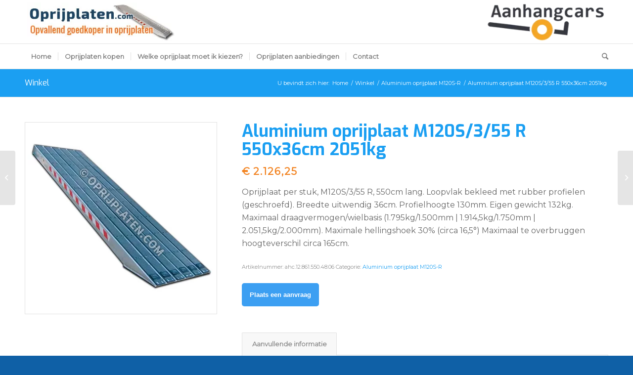

--- FILE ---
content_type: text/html
request_url: https://oprijplaten.com/product/ruminium-oprijplaat-m120s-3-55-r-550x36cm-2051kg/
body_size: 14846
content:
<!DOCTYPE html>
<html lang="nl-NL" class="html_stretched responsive av-preloader-disabled  html_header_top html_logo_left html_bottom_nav_header html_menu_left html_large html_header_sticky_disabled html_header_shrinking_disabled html_mobile_menu_phone html_header_searchicon html_content_align_center html_header_unstick_top_disabled html_header_stretch_disabled html_av-overlay-side html_av-overlay-side-classic html_av-submenu-noclone html_entry_id_1082 av-cookies-no-cookie-consent av-no-preview av-default-lightbox html_text_menu_active av-mobile-menu-switch-default">
<head>
<meta charset="UTF-8" />


<!-- mobile setting -->
<meta name="viewport" content="width=device-width, initial-scale=1">

<!-- Scripts/CSS and wp_head hook -->
<meta name='robots' content='index, follow, max-image-preview:large, max-snippet:-1, max-video-preview:-1' />

	<!-- This site is optimized with the Yoast SEO plugin v26.6 - https://yoast.com/wordpress/plugins/seo/ -->
	<title>Aluminium oprijplaat M120S/3/55 R 550x36cm 2051kg &#8211; Oprijplaten.com</title>
	<link rel="canonical" href="https://oprijplaten.com/product/ruminium-oprijplaat-m120s-3-55-r-550x36cm-2051kg/" />
	<meta property="og:locale" content="nl_NL" />
	<meta property="og:type" content="article" />
	<meta property="og:title" content="Aluminium oprijplaat M120S/3/55 R 550x36cm 2051kg &#8211; Oprijplaten.com" />
	<meta property="og:description" content="Oprijplaat per stuk, M120S/3/55 R, 550cm lang. Loopvlak bekleed met rubber profielen (geschroefd). Breedte uitwendig 36cm. Profielhoogte 130mm. Eigen gewicht 132kg. Maximaal draagvermogen/wielbasis (1.795kg/1.500mm | 1.914,5kg/1.750mm | 2.051,5kg/2.000mm). Maximale hellingshoek 30% (circa 16,5°) Maximaal te overbruggen hoogteverschil circa 165cm." />
	<meta property="og:url" content="https://oprijplaten.com/product/ruminium-oprijplaat-m120s-3-55-r-550x36cm-2051kg/" />
	<meta property="og:site_name" content="Oprijplaten.com" />
	<meta property="article:modified_time" content="2021-11-29T08:59:17+00:00" />
	<meta property="og:image" content="https://oprijplaten.com/wp-content/uploads/2020/07/aluminium-oprijplaat-m120s-3-55-r.jpg" />
	<meta property="og:image:width" content="1000" />
	<meta property="og:image:height" content="1000" />
	<meta property="og:image:type" content="image/jpeg" />
	<meta name="twitter:card" content="summary_large_image" />
	<script type="application/ld+json" class="yoast-schema-graph">{"@context":"https://schema.org","@graph":[{"@type":"WebPage","@id":"https://oprijplaten.com/product/ruminium-oprijplaat-m120s-3-55-r-550x36cm-2051kg/","url":"https://oprijplaten.com/product/ruminium-oprijplaat-m120s-3-55-r-550x36cm-2051kg/","name":"Aluminium oprijplaat M120S/3/55 R 550x36cm 2051kg &#8211; Oprijplaten.com","isPartOf":{"@id":"/#website"},"primaryImageOfPage":{"@id":"https://oprijplaten.com/product/ruminium-oprijplaat-m120s-3-55-r-550x36cm-2051kg/#primaryimage"},"image":{"@id":"https://oprijplaten.com/product/ruminium-oprijplaat-m120s-3-55-r-550x36cm-2051kg/#primaryimage"},"thumbnailUrl":"https://oprijplaten.com/wp-content/uploads/2020/07/aluminium-oprijplaat-m120s-3-55-r.jpg","datePublished":"2020-07-09T15:08:18+00:00","dateModified":"2021-11-29T08:59:17+00:00","breadcrumb":{"@id":"https://oprijplaten.com/product/ruminium-oprijplaat-m120s-3-55-r-550x36cm-2051kg/#breadcrumb"},"inLanguage":"nl-NL","potentialAction":[{"@type":"ReadAction","target":["https://oprijplaten.com/product/ruminium-oprijplaat-m120s-3-55-r-550x36cm-2051kg/"]}]},{"@type":"ImageObject","inLanguage":"nl-NL","@id":"https://oprijplaten.com/product/ruminium-oprijplaat-m120s-3-55-r-550x36cm-2051kg/#primaryimage","url":"https://oprijplaten.com/wp-content/uploads/2020/07/aluminium-oprijplaat-m120s-3-55-r.jpg","contentUrl":"https://oprijplaten.com/wp-content/uploads/2020/07/aluminium-oprijplaat-m120s-3-55-r.jpg","width":1000,"height":1000},{"@type":"BreadcrumbList","@id":"https://oprijplaten.com/product/ruminium-oprijplaat-m120s-3-55-r-550x36cm-2051kg/#breadcrumb","itemListElement":[{"@type":"ListItem","position":1,"name":"Home","item":"https://oprijplaten.com/"},{"@type":"ListItem","position":2,"name":"Aluminium oprijplaat M120S/3/55 R 550x36cm 2051kg"}]},{"@type":"WebSite","@id":"/#website","url":"/","name":"Oprijplaten.com","description":"Opvallend goedkoper in oprijplaten","potentialAction":[{"@type":"SearchAction","target":{"@type":"EntryPoint","urlTemplate":"/?s={search_term_string}"},"query-input":{"@type":"PropertyValueSpecification","valueRequired":true,"valueName":"search_term_string"}}],"inLanguage":"nl-NL"}]}</script>
	<!-- / Yoast SEO plugin. -->


<link rel='dns-prefetch' href='//www.google.com' />
<link rel="alternate" type="application/rss+xml" title="Oprijplaten.com &raquo; feed" href="https://oprijplaten.com/feed/" />
<link rel="alternate" type="application/rss+xml" title="Oprijplaten.com &raquo; reacties feed" href="https://oprijplaten.com/comments/feed/" />
<link rel="alternate" title="oEmbed (JSON)" type="application/json+oembed" href="https://oprijplaten.com/wp-json/oembed/1.0/embed?url=https%3A%2F%2Foprijplaten.com%2Fproduct%2Fruminium-oprijplaat-m120s-3-55-r-550x36cm-2051kg%2F" />
<link rel="alternate" title="oEmbed (XML)" type="text/xml+oembed" href="https://oprijplaten.com/wp-json/oembed/1.0/embed?url=https%3A%2F%2Foprijplaten.com%2Fproduct%2Fruminium-oprijplaat-m120s-3-55-r-550x36cm-2051kg%2F&#038;format=xml" />

<!-- google webfont font replacement -->

			<script type='text/javascript'>

				(function() {

					/*	check if webfonts are disabled by user setting via cookie - or user must opt in.	*/
					var html = document.getElementsByTagName('html')[0];
					var cookie_check = html.className.indexOf('av-cookies-needs-opt-in') >= 0 || html.className.indexOf('av-cookies-can-opt-out') >= 0;
					var allow_continue = true;
					var silent_accept_cookie = html.className.indexOf('av-cookies-user-silent-accept') >= 0;

					if( cookie_check && ! silent_accept_cookie )
					{
						if( ! document.cookie.match(/aviaCookieConsent/) || html.className.indexOf('av-cookies-session-refused') >= 0 )
						{
							allow_continue = false;
						}
						else
						{
							if( ! document.cookie.match(/aviaPrivacyRefuseCookiesHideBar/) )
							{
								allow_continue = false;
							}
							else if( ! document.cookie.match(/aviaPrivacyEssentialCookiesEnabled/) )
							{
								allow_continue = false;
							}
							else if( document.cookie.match(/aviaPrivacyGoogleWebfontsDisabled/) )
							{
								allow_continue = false;
							}
						}
					}

					if( allow_continue )
					{
						var f = document.createElement('link');

						f.type 	= 'text/css';
						f.rel 	= 'stylesheet';
						f.href 	= '//fonts.googleapis.com/css?family=Exo:900,700,400,100%7CMontserrat&display=auto';
						f.id 	= 'avia-google-webfont';

						document.getElementsByTagName('head')[0].appendChild(f);
					}
				})();

			</script>
			<style id='wp-img-auto-sizes-contain-inline-css' type='text/css'>
img:is([sizes=auto i],[sizes^="auto," i]){contain-intrinsic-size:3000px 1500px}
/*# sourceURL=wp-img-auto-sizes-contain-inline-css */
</style>
<style id='wp-emoji-styles-inline-css' type='text/css'>

	img.wp-smiley, img.emoji {
		display: inline !important;
		border: none !important;
		box-shadow: none !important;
		height: 1em !important;
		width: 1em !important;
		margin: 0 0.07em !important;
		vertical-align: -0.1em !important;
		background: none !important;
		padding: 0 !important;
	}
/*# sourceURL=wp-emoji-styles-inline-css */
</style>
<style id='wp-block-library-inline-css' type='text/css'>
:root{--wp-block-synced-color:#7a00df;--wp-block-synced-color--rgb:122,0,223;--wp-bound-block-color:var(--wp-block-synced-color);--wp-editor-canvas-background:#ddd;--wp-admin-theme-color:#007cba;--wp-admin-theme-color--rgb:0,124,186;--wp-admin-theme-color-darker-10:#006ba1;--wp-admin-theme-color-darker-10--rgb:0,107,160.5;--wp-admin-theme-color-darker-20:#005a87;--wp-admin-theme-color-darker-20--rgb:0,90,135;--wp-admin-border-width-focus:2px}@media (min-resolution:192dpi){:root{--wp-admin-border-width-focus:1.5px}}.wp-element-button{cursor:pointer}:root .has-very-light-gray-background-color{background-color:#eee}:root .has-very-dark-gray-background-color{background-color:#313131}:root .has-very-light-gray-color{color:#eee}:root .has-very-dark-gray-color{color:#313131}:root .has-vivid-green-cyan-to-vivid-cyan-blue-gradient-background{background:linear-gradient(135deg,#00d084,#0693e3)}:root .has-purple-crush-gradient-background{background:linear-gradient(135deg,#34e2e4,#4721fb 50%,#ab1dfe)}:root .has-hazy-dawn-gradient-background{background:linear-gradient(135deg,#faaca8,#dad0ec)}:root .has-subdued-olive-gradient-background{background:linear-gradient(135deg,#fafae1,#67a671)}:root .has-atomic-cream-gradient-background{background:linear-gradient(135deg,#fdd79a,#004a59)}:root .has-nightshade-gradient-background{background:linear-gradient(135deg,#330968,#31cdcf)}:root .has-midnight-gradient-background{background:linear-gradient(135deg,#020381,#2874fc)}:root{--wp--preset--font-size--normal:16px;--wp--preset--font-size--huge:42px}.has-regular-font-size{font-size:1em}.has-larger-font-size{font-size:2.625em}.has-normal-font-size{font-size:var(--wp--preset--font-size--normal)}.has-huge-font-size{font-size:var(--wp--preset--font-size--huge)}.has-text-align-center{text-align:center}.has-text-align-left{text-align:left}.has-text-align-right{text-align:right}.has-fit-text{white-space:nowrap!important}#end-resizable-editor-section{display:none}.aligncenter{clear:both}.items-justified-left{justify-content:flex-start}.items-justified-center{justify-content:center}.items-justified-right{justify-content:flex-end}.items-justified-space-between{justify-content:space-between}.screen-reader-text{border:0;clip-path:inset(50%);height:1px;margin:-1px;overflow:hidden;padding:0;position:absolute;width:1px;word-wrap:normal!important}.screen-reader-text:focus{background-color:#ddd;clip-path:none;color:#444;display:block;font-size:1em;height:auto;left:5px;line-height:normal;padding:15px 23px 14px;text-decoration:none;top:5px;width:auto;z-index:100000}html :where(.has-border-color){border-style:solid}html :where([style*=border-top-color]){border-top-style:solid}html :where([style*=border-right-color]){border-right-style:solid}html :where([style*=border-bottom-color]){border-bottom-style:solid}html :where([style*=border-left-color]){border-left-style:solid}html :where([style*=border-width]){border-style:solid}html :where([style*=border-top-width]){border-top-style:solid}html :where([style*=border-right-width]){border-right-style:solid}html :where([style*=border-bottom-width]){border-bottom-style:solid}html :where([style*=border-left-width]){border-left-style:solid}html :where(img[class*=wp-image-]){height:auto;max-width:100%}:where(figure){margin:0 0 1em}html :where(.is-position-sticky){--wp-admin--admin-bar--position-offset:var(--wp-admin--admin-bar--height,0px)}@media screen and (max-width:600px){html :where(.is-position-sticky){--wp-admin--admin-bar--position-offset:0px}}

/*# sourceURL=wp-block-library-inline-css */
</style><link rel='stylesheet' id='wc-blocks-style-css' href='https://oprijplaten.com/wp-content/plugins/woocommerce/assets/client/blocks/wc-blocks.css?ver=wc-10.4.3' type='text/css' media='all' />
<style id='global-styles-inline-css' type='text/css'>
:root{--wp--preset--aspect-ratio--square: 1;--wp--preset--aspect-ratio--4-3: 4/3;--wp--preset--aspect-ratio--3-4: 3/4;--wp--preset--aspect-ratio--3-2: 3/2;--wp--preset--aspect-ratio--2-3: 2/3;--wp--preset--aspect-ratio--16-9: 16/9;--wp--preset--aspect-ratio--9-16: 9/16;--wp--preset--color--black: #000000;--wp--preset--color--cyan-bluish-gray: #abb8c3;--wp--preset--color--white: #ffffff;--wp--preset--color--pale-pink: #f78da7;--wp--preset--color--vivid-red: #cf2e2e;--wp--preset--color--luminous-vivid-orange: #ff6900;--wp--preset--color--luminous-vivid-amber: #fcb900;--wp--preset--color--light-green-cyan: #7bdcb5;--wp--preset--color--vivid-green-cyan: #00d084;--wp--preset--color--pale-cyan-blue: #8ed1fc;--wp--preset--color--vivid-cyan-blue: #0693e3;--wp--preset--color--vivid-purple: #9b51e0;--wp--preset--color--metallic-red: #b02b2c;--wp--preset--color--maximum-yellow-red: #edae44;--wp--preset--color--yellow-sun: #eeee22;--wp--preset--color--palm-leaf: #83a846;--wp--preset--color--aero: #7bb0e7;--wp--preset--color--old-lavender: #745f7e;--wp--preset--color--steel-teal: #5f8789;--wp--preset--color--raspberry-pink: #d65799;--wp--preset--color--medium-turquoise: #4ecac2;--wp--preset--gradient--vivid-cyan-blue-to-vivid-purple: linear-gradient(135deg,rgb(6,147,227) 0%,rgb(155,81,224) 100%);--wp--preset--gradient--light-green-cyan-to-vivid-green-cyan: linear-gradient(135deg,rgb(122,220,180) 0%,rgb(0,208,130) 100%);--wp--preset--gradient--luminous-vivid-amber-to-luminous-vivid-orange: linear-gradient(135deg,rgb(252,185,0) 0%,rgb(255,105,0) 100%);--wp--preset--gradient--luminous-vivid-orange-to-vivid-red: linear-gradient(135deg,rgb(255,105,0) 0%,rgb(207,46,46) 100%);--wp--preset--gradient--very-light-gray-to-cyan-bluish-gray: linear-gradient(135deg,rgb(238,238,238) 0%,rgb(169,184,195) 100%);--wp--preset--gradient--cool-to-warm-spectrum: linear-gradient(135deg,rgb(74,234,220) 0%,rgb(151,120,209) 20%,rgb(207,42,186) 40%,rgb(238,44,130) 60%,rgb(251,105,98) 80%,rgb(254,248,76) 100%);--wp--preset--gradient--blush-light-purple: linear-gradient(135deg,rgb(255,206,236) 0%,rgb(152,150,240) 100%);--wp--preset--gradient--blush-bordeaux: linear-gradient(135deg,rgb(254,205,165) 0%,rgb(254,45,45) 50%,rgb(107,0,62) 100%);--wp--preset--gradient--luminous-dusk: linear-gradient(135deg,rgb(255,203,112) 0%,rgb(199,81,192) 50%,rgb(65,88,208) 100%);--wp--preset--gradient--pale-ocean: linear-gradient(135deg,rgb(255,245,203) 0%,rgb(182,227,212) 50%,rgb(51,167,181) 100%);--wp--preset--gradient--electric-grass: linear-gradient(135deg,rgb(202,248,128) 0%,rgb(113,206,126) 100%);--wp--preset--gradient--midnight: linear-gradient(135deg,rgb(2,3,129) 0%,rgb(40,116,252) 100%);--wp--preset--font-size--small: 1rem;--wp--preset--font-size--medium: 1.125rem;--wp--preset--font-size--large: 1.75rem;--wp--preset--font-size--x-large: clamp(1.75rem, 3vw, 2.25rem);--wp--preset--spacing--20: 0.44rem;--wp--preset--spacing--30: 0.67rem;--wp--preset--spacing--40: 1rem;--wp--preset--spacing--50: 1.5rem;--wp--preset--spacing--60: 2.25rem;--wp--preset--spacing--70: 3.38rem;--wp--preset--spacing--80: 5.06rem;--wp--preset--shadow--natural: 6px 6px 9px rgba(0, 0, 0, 0.2);--wp--preset--shadow--deep: 12px 12px 50px rgba(0, 0, 0, 0.4);--wp--preset--shadow--sharp: 6px 6px 0px rgba(0, 0, 0, 0.2);--wp--preset--shadow--outlined: 6px 6px 0px -3px rgb(255, 255, 255), 6px 6px rgb(0, 0, 0);--wp--preset--shadow--crisp: 6px 6px 0px rgb(0, 0, 0);}:root { --wp--style--global--content-size: 800px;--wp--style--global--wide-size: 1130px; }:where(body) { margin: 0; }.wp-site-blocks > .alignleft { float: left; margin-right: 2em; }.wp-site-blocks > .alignright { float: right; margin-left: 2em; }.wp-site-blocks > .aligncenter { justify-content: center; margin-left: auto; margin-right: auto; }:where(.is-layout-flex){gap: 0.5em;}:where(.is-layout-grid){gap: 0.5em;}.is-layout-flow > .alignleft{float: left;margin-inline-start: 0;margin-inline-end: 2em;}.is-layout-flow > .alignright{float: right;margin-inline-start: 2em;margin-inline-end: 0;}.is-layout-flow > .aligncenter{margin-left: auto !important;margin-right: auto !important;}.is-layout-constrained > .alignleft{float: left;margin-inline-start: 0;margin-inline-end: 2em;}.is-layout-constrained > .alignright{float: right;margin-inline-start: 2em;margin-inline-end: 0;}.is-layout-constrained > .aligncenter{margin-left: auto !important;margin-right: auto !important;}.is-layout-constrained > :where(:not(.alignleft):not(.alignright):not(.alignfull)){max-width: var(--wp--style--global--content-size);margin-left: auto !important;margin-right: auto !important;}.is-layout-constrained > .alignwide{max-width: var(--wp--style--global--wide-size);}body .is-layout-flex{display: flex;}.is-layout-flex{flex-wrap: wrap;align-items: center;}.is-layout-flex > :is(*, div){margin: 0;}body .is-layout-grid{display: grid;}.is-layout-grid > :is(*, div){margin: 0;}body{padding-top: 0px;padding-right: 0px;padding-bottom: 0px;padding-left: 0px;}a:where(:not(.wp-element-button)){text-decoration: underline;}:root :where(.wp-element-button, .wp-block-button__link){background-color: #32373c;border-width: 0;color: #fff;font-family: inherit;font-size: inherit;font-style: inherit;font-weight: inherit;letter-spacing: inherit;line-height: inherit;padding-top: calc(0.667em + 2px);padding-right: calc(1.333em + 2px);padding-bottom: calc(0.667em + 2px);padding-left: calc(1.333em + 2px);text-decoration: none;text-transform: inherit;}.has-black-color{color: var(--wp--preset--color--black) !important;}.has-cyan-bluish-gray-color{color: var(--wp--preset--color--cyan-bluish-gray) !important;}.has-white-color{color: var(--wp--preset--color--white) !important;}.has-pale-pink-color{color: var(--wp--preset--color--pale-pink) !important;}.has-vivid-red-color{color: var(--wp--preset--color--vivid-red) !important;}.has-luminous-vivid-orange-color{color: var(--wp--preset--color--luminous-vivid-orange) !important;}.has-luminous-vivid-amber-color{color: var(--wp--preset--color--luminous-vivid-amber) !important;}.has-light-green-cyan-color{color: var(--wp--preset--color--light-green-cyan) !important;}.has-vivid-green-cyan-color{color: var(--wp--preset--color--vivid-green-cyan) !important;}.has-pale-cyan-blue-color{color: var(--wp--preset--color--pale-cyan-blue) !important;}.has-vivid-cyan-blue-color{color: var(--wp--preset--color--vivid-cyan-blue) !important;}.has-vivid-purple-color{color: var(--wp--preset--color--vivid-purple) !important;}.has-metallic-red-color{color: var(--wp--preset--color--metallic-red) !important;}.has-maximum-yellow-red-color{color: var(--wp--preset--color--maximum-yellow-red) !important;}.has-yellow-sun-color{color: var(--wp--preset--color--yellow-sun) !important;}.has-palm-leaf-color{color: var(--wp--preset--color--palm-leaf) !important;}.has-aero-color{color: var(--wp--preset--color--aero) !important;}.has-old-lavender-color{color: var(--wp--preset--color--old-lavender) !important;}.has-steel-teal-color{color: var(--wp--preset--color--steel-teal) !important;}.has-raspberry-pink-color{color: var(--wp--preset--color--raspberry-pink) !important;}.has-medium-turquoise-color{color: var(--wp--preset--color--medium-turquoise) !important;}.has-black-background-color{background-color: var(--wp--preset--color--black) !important;}.has-cyan-bluish-gray-background-color{background-color: var(--wp--preset--color--cyan-bluish-gray) !important;}.has-white-background-color{background-color: var(--wp--preset--color--white) !important;}.has-pale-pink-background-color{background-color: var(--wp--preset--color--pale-pink) !important;}.has-vivid-red-background-color{background-color: var(--wp--preset--color--vivid-red) !important;}.has-luminous-vivid-orange-background-color{background-color: var(--wp--preset--color--luminous-vivid-orange) !important;}.has-luminous-vivid-amber-background-color{background-color: var(--wp--preset--color--luminous-vivid-amber) !important;}.has-light-green-cyan-background-color{background-color: var(--wp--preset--color--light-green-cyan) !important;}.has-vivid-green-cyan-background-color{background-color: var(--wp--preset--color--vivid-green-cyan) !important;}.has-pale-cyan-blue-background-color{background-color: var(--wp--preset--color--pale-cyan-blue) !important;}.has-vivid-cyan-blue-background-color{background-color: var(--wp--preset--color--vivid-cyan-blue) !important;}.has-vivid-purple-background-color{background-color: var(--wp--preset--color--vivid-purple) !important;}.has-metallic-red-background-color{background-color: var(--wp--preset--color--metallic-red) !important;}.has-maximum-yellow-red-background-color{background-color: var(--wp--preset--color--maximum-yellow-red) !important;}.has-yellow-sun-background-color{background-color: var(--wp--preset--color--yellow-sun) !important;}.has-palm-leaf-background-color{background-color: var(--wp--preset--color--palm-leaf) !important;}.has-aero-background-color{background-color: var(--wp--preset--color--aero) !important;}.has-old-lavender-background-color{background-color: var(--wp--preset--color--old-lavender) !important;}.has-steel-teal-background-color{background-color: var(--wp--preset--color--steel-teal) !important;}.has-raspberry-pink-background-color{background-color: var(--wp--preset--color--raspberry-pink) !important;}.has-medium-turquoise-background-color{background-color: var(--wp--preset--color--medium-turquoise) !important;}.has-black-border-color{border-color: var(--wp--preset--color--black) !important;}.has-cyan-bluish-gray-border-color{border-color: var(--wp--preset--color--cyan-bluish-gray) !important;}.has-white-border-color{border-color: var(--wp--preset--color--white) !important;}.has-pale-pink-border-color{border-color: var(--wp--preset--color--pale-pink) !important;}.has-vivid-red-border-color{border-color: var(--wp--preset--color--vivid-red) !important;}.has-luminous-vivid-orange-border-color{border-color: var(--wp--preset--color--luminous-vivid-orange) !important;}.has-luminous-vivid-amber-border-color{border-color: var(--wp--preset--color--luminous-vivid-amber) !important;}.has-light-green-cyan-border-color{border-color: var(--wp--preset--color--light-green-cyan) !important;}.has-vivid-green-cyan-border-color{border-color: var(--wp--preset--color--vivid-green-cyan) !important;}.has-pale-cyan-blue-border-color{border-color: var(--wp--preset--color--pale-cyan-blue) !important;}.has-vivid-cyan-blue-border-color{border-color: var(--wp--preset--color--vivid-cyan-blue) !important;}.has-vivid-purple-border-color{border-color: var(--wp--preset--color--vivid-purple) !important;}.has-metallic-red-border-color{border-color: var(--wp--preset--color--metallic-red) !important;}.has-maximum-yellow-red-border-color{border-color: var(--wp--preset--color--maximum-yellow-red) !important;}.has-yellow-sun-border-color{border-color: var(--wp--preset--color--yellow-sun) !important;}.has-palm-leaf-border-color{border-color: var(--wp--preset--color--palm-leaf) !important;}.has-aero-border-color{border-color: var(--wp--preset--color--aero) !important;}.has-old-lavender-border-color{border-color: var(--wp--preset--color--old-lavender) !important;}.has-steel-teal-border-color{border-color: var(--wp--preset--color--steel-teal) !important;}.has-raspberry-pink-border-color{border-color: var(--wp--preset--color--raspberry-pink) !important;}.has-medium-turquoise-border-color{border-color: var(--wp--preset--color--medium-turquoise) !important;}.has-vivid-cyan-blue-to-vivid-purple-gradient-background{background: var(--wp--preset--gradient--vivid-cyan-blue-to-vivid-purple) !important;}.has-light-green-cyan-to-vivid-green-cyan-gradient-background{background: var(--wp--preset--gradient--light-green-cyan-to-vivid-green-cyan) !important;}.has-luminous-vivid-amber-to-luminous-vivid-orange-gradient-background{background: var(--wp--preset--gradient--luminous-vivid-amber-to-luminous-vivid-orange) !important;}.has-luminous-vivid-orange-to-vivid-red-gradient-background{background: var(--wp--preset--gradient--luminous-vivid-orange-to-vivid-red) !important;}.has-very-light-gray-to-cyan-bluish-gray-gradient-background{background: var(--wp--preset--gradient--very-light-gray-to-cyan-bluish-gray) !important;}.has-cool-to-warm-spectrum-gradient-background{background: var(--wp--preset--gradient--cool-to-warm-spectrum) !important;}.has-blush-light-purple-gradient-background{background: var(--wp--preset--gradient--blush-light-purple) !important;}.has-blush-bordeaux-gradient-background{background: var(--wp--preset--gradient--blush-bordeaux) !important;}.has-luminous-dusk-gradient-background{background: var(--wp--preset--gradient--luminous-dusk) !important;}.has-pale-ocean-gradient-background{background: var(--wp--preset--gradient--pale-ocean) !important;}.has-electric-grass-gradient-background{background: var(--wp--preset--gradient--electric-grass) !important;}.has-midnight-gradient-background{background: var(--wp--preset--gradient--midnight) !important;}.has-small-font-size{font-size: var(--wp--preset--font-size--small) !important;}.has-medium-font-size{font-size: var(--wp--preset--font-size--medium) !important;}.has-large-font-size{font-size: var(--wp--preset--font-size--large) !important;}.has-x-large-font-size{font-size: var(--wp--preset--font-size--x-large) !important;}
/*# sourceURL=global-styles-inline-css */
</style>

<style id='woocommerce-inline-inline-css' type='text/css'>
.woocommerce form .form-row .required { visibility: visible; }
/*# sourceURL=woocommerce-inline-inline-css */
</style>
<link rel='stylesheet' id='eeb-css-frontend-css' href='https://oprijplaten.com/wp-content/plugins/email-encoder-bundle/assets/css/style.css?ver=54d4eedc552c499c4a8d6b89c23d3df1' type='text/css' media='all' />
<link rel='stylesheet' id='dashicons-css' href='https://oprijplaten.com/wp-includes/css/dashicons.min.css?ver=e0d95410910de07655cd0a3afae7221b' type='text/css' media='all' />
<link rel='stylesheet' id='parent-style-css' href='https://oprijplaten.com/wp-content/themes/oprijplaten/style.css?ver=e0d95410910de07655cd0a3afae7221b' type='text/css' media='all' />
<link rel='stylesheet' id='tablepress-default-css' href='https://oprijplaten.com/wp-content/tablepress-combined.min.css?ver=30' type='text/css' media='all' />
<link rel='stylesheet' id='tablepress-responsive-tables-css' href='https://oprijplaten.com/wp-content/plugins/tablepress-responsive-tables/css/tablepress-responsive.min.css?ver=1.8' type='text/css' media='all' />
<link rel='stylesheet' id='avia-merged-styles-css' href='https://oprijplaten.com/wp-content/uploads/dynamic_avia/avia-merged-styles-df564bf56befa699d0606d6b62e22d35---66ed6f3cde36e.css' type='text/css' media='all' />
<script type="text/javascript" src="https://oprijplaten.com/wp-includes/js/jquery/jquery.min.js?ver=3.7.1" id="jquery-core-js"></script>
<script type="text/javascript" src="https://oprijplaten.com/wp-includes/js/jquery/jquery-migrate.min.js?ver=3.4.1" id="jquery-migrate-js"></script>
<script type="text/javascript" src="https://oprijplaten.com/wp-content/plugins/recaptcha-woo/js/rcfwc.js?ver=1.0" id="rcfwc-js-js" defer="defer" data-wp-strategy="defer"></script>
<script type="text/javascript" src="https://www.google.com/recaptcha/api.js?hl=nl_NL" id="recaptcha-js" defer="defer" data-wp-strategy="defer"></script>
<script type="text/javascript" src="https://oprijplaten.com/wp-content/plugins/woocommerce/assets/js/jquery-blockui/jquery.blockUI.min.js?ver=2.7.0-wc.10.4.3" id="wc-jquery-blockui-js" defer="defer" data-wp-strategy="defer"></script>
<script type="text/javascript" id="wc-add-to-cart-js-extra">
/* <![CDATA[ */
var wc_add_to_cart_params = {"ajax_url":"/wp-admin/admin-ajax.php","wc_ajax_url":"/?wc-ajax=%%endpoint%%","i18n_view_cart":"Bekijk winkelwagen","cart_url":"https://oprijplaten.com/aanvraag/","is_cart":"","cart_redirect_after_add":"no"};
//# sourceURL=wc-add-to-cart-js-extra
/* ]]> */
</script>
<script type="text/javascript" src="https://oprijplaten.com/wp-content/plugins/woocommerce/assets/js/frontend/add-to-cart.min.js?ver=10.4.3" id="wc-add-to-cart-js" defer="defer" data-wp-strategy="defer"></script>
<script type="text/javascript" id="wc-single-product-js-extra">
/* <![CDATA[ */
var wc_single_product_params = {"i18n_required_rating_text":"Selecteer een waardering","i18n_rating_options":["1 van de 5 sterren","2 van de 5 sterren","3 van de 5 sterren","4 van de 5 sterren","5 van de 5 sterren"],"i18n_product_gallery_trigger_text":"Afbeeldinggalerij in volledig scherm bekijken","review_rating_required":"yes","flexslider":{"rtl":false,"animation":"slide","smoothHeight":true,"directionNav":false,"controlNav":"thumbnails","slideshow":false,"animationSpeed":500,"animationLoop":false,"allowOneSlide":false},"zoom_enabled":"","zoom_options":[],"photoswipe_enabled":"","photoswipe_options":{"shareEl":false,"closeOnScroll":false,"history":false,"hideAnimationDuration":0,"showAnimationDuration":0},"flexslider_enabled":""};
//# sourceURL=wc-single-product-js-extra
/* ]]> */
</script>
<script type="text/javascript" src="https://oprijplaten.com/wp-content/plugins/woocommerce/assets/js/frontend/single-product.min.js?ver=10.4.3" id="wc-single-product-js" defer="defer" data-wp-strategy="defer"></script>
<script type="text/javascript" src="https://oprijplaten.com/wp-content/plugins/woocommerce/assets/js/js-cookie/js.cookie.min.js?ver=2.1.4-wc.10.4.3" id="wc-js-cookie-js" defer="defer" data-wp-strategy="defer"></script>
<script type="text/javascript" id="woocommerce-js-extra">
/* <![CDATA[ */
var woocommerce_params = {"ajax_url":"/wp-admin/admin-ajax.php","wc_ajax_url":"/?wc-ajax=%%endpoint%%","i18n_password_show":"Wachtwoord weergeven","i18n_password_hide":"Wachtwoord verbergen"};
//# sourceURL=woocommerce-js-extra
/* ]]> */
</script>
<script type="text/javascript" src="https://oprijplaten.com/wp-content/plugins/woocommerce/assets/js/frontend/woocommerce.min.js?ver=10.4.3" id="woocommerce-js" defer="defer" data-wp-strategy="defer"></script>
<script type="text/javascript" src="https://oprijplaten.com/wp-content/plugins/email-encoder-bundle/assets/js/custom.js?ver=2c542c9989f589cd5318f5cef6a9ecd7" id="eeb-js-frontend-js"></script>
<link rel="https://api.w.org/" href="https://oprijplaten.com/wp-json/" /><link rel="alternate" title="JSON" type="application/json" href="https://oprijplaten.com/wp-json/wp/v2/product/1082" /><link rel="EditURI" type="application/rsd+xml" title="RSD" href="https://oprijplaten.com/xmlrpc.php?rsd" />

<link rel='shortlink' href='https://oprijplaten.com/?p=1082' />
<link rel="profile" href="https://gmpg.org/xfn/11" />
<link rel="alternate" type="application/rss+xml" title="Oprijplaten.com RSS2 Feed" href="https://oprijplaten.com/feed/" />
<link rel="pingback" href="https://oprijplaten.com/xmlrpc.php" />
<!--[if lt IE 9]><script src="https://oprijplaten.com/wp-content/themes/enfold/js/html5shiv.js"></script><![endif]-->
<link rel="icon" href="https://oprijplaten.com/wp-content/uploads/2021/09/favicon-180x180.png" type="image/png">
	<noscript><style>.woocommerce-product-gallery{ opacity: 1 !important; }</style></noscript>
	
<!-- To speed up the rendering and to display the site as fast as possible to the user we include some styles and scripts for above the fold content inline -->
<script type="text/javascript">'use strict';var avia_is_mobile=!1;if(/Android|webOS|iPhone|iPad|iPod|BlackBerry|IEMobile|Opera Mini/i.test(navigator.userAgent)&&'ontouchstart' in document.documentElement){avia_is_mobile=!0;document.documentElement.className+=' avia_mobile '}
else{document.documentElement.className+=' avia_desktop '};document.documentElement.className+=' js_active ';(function(){var e=['-webkit-','-moz-','-ms-',''],n='',o=!1,a=!1;for(var t in e){if(e[t]+'transform' in document.documentElement.style){o=!0;n=e[t]+'transform'};if(e[t]+'perspective' in document.documentElement.style){a=!0}};if(o){document.documentElement.className+=' avia_transform '};if(a){document.documentElement.className+=' avia_transform3d '};if(typeof document.getElementsByClassName=='function'&&typeof document.documentElement.getBoundingClientRect=='function'&&avia_is_mobile==!1){if(n&&window.innerHeight>0){setTimeout(function(){var e=0,o={},a=0,t=document.getElementsByClassName('av-parallax'),i=window.pageYOffset||document.documentElement.scrollTop;for(e=0;e<t.length;e++){t[e].style.top='0px';o=t[e].getBoundingClientRect();a=Math.ceil((window.innerHeight+i-o.top)*0.3);t[e].style[n]='translate(0px, '+a+'px)';t[e].style.top='auto';t[e].className+=' enabled-parallax '}},50)}}})();</script><style type='text/css'>
@font-face {font-family: 'entypo-fontello'; font-weight: normal; font-style: normal; font-display: auto;
src: url('https://oprijplaten.com/wp-content/themes/enfold/config-templatebuilder/avia-template-builder/assets/fonts/entypo-fontello.woff2') format('woff2'),
url('https://oprijplaten.com/wp-content/themes/enfold/config-templatebuilder/avia-template-builder/assets/fonts/entypo-fontello.woff') format('woff'),
url('https://oprijplaten.com/wp-content/themes/enfold/config-templatebuilder/avia-template-builder/assets/fonts/entypo-fontello.ttf') format('truetype'),
url('https://oprijplaten.com/wp-content/themes/enfold/config-templatebuilder/avia-template-builder/assets/fonts/entypo-fontello.svg#entypo-fontello') format('svg'),
url('https://oprijplaten.com/wp-content/themes/enfold/config-templatebuilder/avia-template-builder/assets/fonts/entypo-fontello.eot'),
url('https://oprijplaten.com/wp-content/themes/enfold/config-templatebuilder/avia-template-builder/assets/fonts/entypo-fontello.eot?#iefix') format('embedded-opentype');
} #top .avia-font-entypo-fontello, body .avia-font-entypo-fontello, html body [data-av_iconfont='entypo-fontello']:before{ font-family: 'entypo-fontello'; }
</style>

<!--
Debugging Info for Theme support: 

Theme: Enfold
Version: 5.1
Installed: enfold
AviaFramework Version: 5.0
AviaBuilder Version: 4.8
aviaElementManager Version: 1.0.1
- - - - - - - - - - -
ChildTheme: Oprijplaten
ChildTheme Version: 1.0
ChildTheme Installed: enfold

ML:512-PU:41-PLA:22
WP:6.9
Compress: CSS:all theme files - JS:all theme files
Updates: disabled
PLAu:19
-->
</head>

<body data-rsssl=1 id="top" class="wp-singular product-template-default single single-product postid-1082 wp-theme-enfold wp-child-theme-oprijplaten stretched rtl_columns av-curtain-numeric exo montserrat  theme-enfold woocommerce woocommerce-page woocommerce-no-js avia-responsive-images-support avia-woocommerce-30" itemscope="itemscope" itemtype="https://schema.org/WebPage" >

	
	<div id='wrap_all'>

	
<header id='header' class='all_colors header_color light_bg_color  av_header_top av_logo_left av_bottom_nav_header av_menu_left av_large av_header_sticky_disabled av_header_shrinking_disabled av_header_stretch_disabled av_mobile_menu_phone av_header_searchicon av_header_unstick_top_disabled av_seperator_small_border'  role="banner" itemscope="itemscope" itemtype="https://schema.org/WPHeader" >

		<div  id='header_main' class='container_wrap container_wrap_logo'>

        <ul  class = 'menu-item cart_dropdown ' data-success='is toegevoegd aan de winkelwagen'><li class='cart_dropdown_first'><a class='cart_dropdown_link' href='https://oprijplaten.com/aanvraag/'><span aria-hidden='true' data-av_icon='' data-av_iconfont='entypo-fontello'></span><span class='av-cart-counter '>0</span><span class='avia_hidden_link_text'>Winkelwagen</span></a><!--<span class='cart_subtotal'><span class="woocommerce-Price-amount amount"><bdi><span class="woocommerce-Price-currencySymbol">&euro;</span>0,00</bdi></span></span>--><div class='dropdown_widget dropdown_widget_cart'><div class='avia-arrow'></div><div class="widget_shopping_cart_content"></div></div></li></ul><div class='container av-logo-container'><div class='inner-container'><span class='logo avia-standard-logo'><a href='https://oprijplaten.com/' class=''><img src="https://oprijplaten.com/wp-content/uploads/2020/05/oprijplaten-com-logo.jpg" srcset="https://oprijplaten.com/wp-content/uploads/2020/05/oprijplaten-com-logo.jpg 345w, https://oprijplaten.com/wp-content/uploads/2020/05/oprijplaten-com-logo-300x78.jpg 300w" sizes="(max-width: 345px) 100vw, 345px" height="100" width="300" alt='Oprijplaten.com' title='oprijplaten-com-logo' /></a></span><span class="logo first-logo"><a href="/"><img src="/wp-content/uploads/2020/05/oprijplaten-com-logo.jpg"/></a></span><span class="logo second-logo"><a href="/" target="_blank"><img src="/wp-content/uploads/2020/07/logo-aanhangcars-topright.png"/></a></span></div></div><div id='header_main_alternate' class='container_wrap'><div class='container'><nav class='main_menu' data-selectname='Selecteer een pagina'  role="navigation" itemscope="itemscope" itemtype="https://schema.org/SiteNavigationElement" ><div class="avia-menu av-main-nav-wrap"><ul role="menu" class="menu av-main-nav" id="avia-menu"><li role="menuitem" id="menu-item-126" class="menu-item menu-item-type-post_type menu-item-object-page menu-item-home menu-item-top-level menu-item-top-level-1"><a href="https://oprijplaten.com/" itemprop="url" tabindex="0"><span class="avia-bullet"></span><span class="avia-menu-text">Home</span><span class="avia-menu-fx"><span class="avia-arrow-wrap"><span class="avia-arrow"></span></span></span></a></li>
<li role="menuitem" id="menu-item-273" class="menu-item menu-item-type-post_type menu-item-object-page menu-item-mega-parent  menu-item-top-level menu-item-top-level-2"><a href="https://oprijplaten.com/aluminium-oprijplaten-kopen/" itemprop="url" tabindex="0"><span class="avia-bullet"></span><span class="avia-menu-text">Oprijplaten kopen</span><span class="avia-menu-fx"><span class="avia-arrow-wrap"><span class="avia-arrow"></span></span></span></a></li>
<li role="menuitem" id="menu-item-1723" class="menu-item menu-item-type-post_type menu-item-object-page menu-item-has-children menu-item-mega-parent  menu-item-top-level menu-item-top-level-3"><a href="https://oprijplaten.com/welke-oprijplaat-kiezen/" itemprop="url" tabindex="0"><span class="avia-bullet"></span><span class="avia-menu-text">Welke oprijplaat moet ik kiezen?</span><span class="avia-menu-fx"><span class="avia-arrow-wrap"><span class="avia-arrow"></span></span></span></a>
<div class='avia_mega_div avia_mega5 twelve units'>

<ul class="sub-menu">
	<li role="menuitem" id="menu-item-1854" class="menu-item menu-item-type-post_type menu-item-object-page avia_mega_menu_columns_5 three units  avia_mega_menu_columns_first"><span class='mega_menu_title heading-color av-special-font'><a href='https://oprijplaten.com/oprijplaten-voor-klus-en-hobby/'><img src="https://oprijplaten.com/wp-content/uploads/2020/08/oprijplaten-voor-huis-tuin-keuken-thmb.jpg"><br />Oprijplaten voor klus en hobby</a></span></li>
	<li role="menuitem" id="menu-item-1618" class="menu-item menu-item-type-post_type menu-item-object-page avia_mega_menu_columns_5 three units "><span class='mega_menu_title heading-color av-special-font'><a href='https://oprijplaten.com/oprijplaat-voor-een-palletwagen/'><img src="https://oprijplaten.com/wp-content/uploads/2020/07/oprijplaat-voor-palletwagen-thmb.jpg"><br />Oprijplaat voor een palletwagen</a></span></li>
	<li role="menuitem" id="menu-item-1587" class="menu-item menu-item-type-post_type menu-item-object-page avia_mega_menu_columns_5 three units "><span class='mega_menu_title heading-color av-special-font'><a href='https://oprijplaten.com/oprijplaat-voor-motor/'><img src="https://oprijplaten.com/wp-content/uploads/2020/07/oprijplaat-voor-motor-thmb.jpg"><br />Oprijplaat voor een motor</a></span></li>
	<li role="menuitem" id="menu-item-1660" class="menu-item menu-item-type-post_type menu-item-object-page avia_mega_menu_columns_5 three units "><span class='mega_menu_title heading-color av-special-font'><a href='https://oprijplaten.com/oprijplaten-voor-quads-en-atvs/'><img src="https://oprijplaten.com/wp-content/uploads/2020/07/oprijplaten-voor-quads.jpg"><br />Oprijplaten voor quads en ATV&#8217;s</a></span></li>
	<li role="menuitem" id="menu-item-1644" class="menu-item menu-item-type-post_type menu-item-object-page avia_mega_menu_columns_5 three units avia_mega_menu_columns_last"><span class='mega_menu_title heading-color av-special-font'><a href='https://oprijplaten.com/oprijplaten-voor-autos/'><img src="https://oprijplaten.com/wp-content/uploads/2020/07/oprijplaten-voor-auto-thmb.jpg"><br />Oprijplaten voor auto&#8217;s</a></span></li>

</ul><ul class="sub-menu avia_mega_hr">
	<li role="menuitem" id="menu-item-1799" class="menu-item menu-item-type-post_type menu-item-object-page avia_mega_menu_columns_5 three units  avia_mega_menu_columns_first"><span class='mega_menu_title heading-color av-special-font'><a href='https://oprijplaten.com/oprijplaten-voor-machines-met-wielen-of-rupsbanden/'><img src="https://oprijplaten.com/wp-content/uploads/2020/08/oprijplaten-voor-machines-thmb.jpg"><br />Oprijplaten voor machines</a></span></li>
	<li role="menuitem" id="menu-item-1573" class="menu-item menu-item-type-post_type menu-item-object-page avia_mega_menu_columns_5 three units "><span class='mega_menu_title heading-color av-special-font'><a href='https://oprijplaten.com/oprijplaten-voor-vorkheftruck/'><img src="https://oprijplaten.com/wp-content/uploads/2020/07/oprijplaten-voor-vorkheftruck-thmb.jpg"><br />Oprijplaten voor vorkheftruck</a></span></li>
	<li role="menuitem" id="menu-item-1584" class="menu-item menu-item-type-post_type menu-item-object-page avia_mega_menu_columns_5 three units "><span class='mega_menu_title heading-color av-special-font'><a href='https://oprijplaten.com/aluminium-loopbruggen-en-rijbruggen/'><img src="https://oprijplaten.com/wp-content/uploads/2020/07/loopbrug-rijbrug-thmb.jpg"><br />Loopbruggen en rijbruggen</a></span></li>
	<li role="menuitem" id="menu-item-2324" class="menu-item menu-item-type-post_type menu-item-object-page avia_mega_menu_columns_5 three units "><span class='mega_menu_title heading-color av-special-font'><a href='https://oprijplaten.com/oprijplaat-voor-een-rolstoel-of-scootmobiel/'><img src="https://oprijplaten.com/wp-content/uploads/2021/12/oprijplaat-voor-scootmobiel-thmb.jpg"><br />Oprijplaat voor rolstoel en scootmobiel</a></span></li>
	<li role="menuitem" id="menu-item-1865" class="menu-item menu-item-type-post_type menu-item-object-page avia_mega_menu_columns_5 three units avia_mega_menu_columns_last"><span class='mega_menu_title heading-color av-special-font'><a href='https://oprijplaten.com/lengte-oprijplaten-berekenen/'><img src="https://oprijplaten.com/wp-content/uploads/2020/08/lengte-oprijplaten-berekenen.jpg"><br />Lengte oprijplaten berekenen</a></span></li>
</ul>

</div>
</li>
<li role="menuitem" id="menu-item-1709" class="menu-item menu-item-type-post_type menu-item-object-page menu-item-top-level menu-item-top-level-4"><a href="https://oprijplaten.com/oprijplaten-aanbiedingen/" itemprop="url" tabindex="0"><span class="avia-bullet"></span><span class="avia-menu-text">Oprijplaten aanbiedingen</span><span class="avia-menu-fx"><span class="avia-arrow-wrap"><span class="avia-arrow"></span></span></span></a></li>
<li role="menuitem" id="menu-item-2129" class="menu-item menu-item-type-post_type menu-item-object-page menu-item-top-level menu-item-top-level-5"><a href="https://oprijplaten.com/contact/" itemprop="url" tabindex="0"><span class="avia-bullet"></span><span class="avia-menu-text">Contact</span><span class="avia-menu-fx"><span class="avia-arrow-wrap"><span class="avia-arrow"></span></span></span></a></li>
<li id="menu-item-search" class="noMobile menu-item menu-item-search-dropdown menu-item-avia-special" role="menuitem"><a aria-label="Zoek" href="?s=" rel="nofollow" data-avia-search-tooltip="

&lt;form role=&quot;search&quot; action=&quot;https://oprijplaten.com/&quot; id=&quot;searchform&quot; method=&quot;get&quot; class=&quot;&quot;&gt;
	&lt;div&gt;
		&lt;input type=&quot;submit&quot; value=&quot;&quot; id=&quot;searchsubmit&quot; class=&quot;button avia-font-entypo-fontello&quot; /&gt;
		&lt;input type=&quot;text&quot; id=&quot;s&quot; name=&quot;s&quot; value=&quot;&quot; placeholder=&#039;Zoek&#039; /&gt;
			&lt;/div&gt;
&lt;/form&gt;
" aria-hidden='false' data-av_icon='' data-av_iconfont='entypo-fontello'><span class="avia_hidden_link_text">Zoek</span></a></li><li class="av-burger-menu-main menu-item-avia-special ">
	        			<a href="#" aria-label="Menu" aria-hidden="false">
							<span class="av-hamburger av-hamburger--spin av-js-hamburger">
								<span class="av-hamburger-box">
						          <span class="av-hamburger-inner"></span>
						          <strong>Menu</strong>
								</span>
							</span>
							<span class="avia_hidden_link_text">Menu</span>
						</a>
	        		   </li></ul></div></nav></div> </div> 
		<!-- end container_wrap-->
		</div>
		<div class='header_bg'></div>

<!-- end header -->
</header>

	<div id='main' class='all_colors' data-scroll-offset='0'>

	
	<div class='stretch_full container_wrap alternate_color light_bg_color title_container'><div class='container'><strong class='main-title entry-title '><a href='https://oprijplaten.com/winkel/' rel='bookmark' title='Permanente Link: Winkel'  itemprop="headline" >Winkel</a></strong><div class="breadcrumb breadcrumbs avia-breadcrumbs"><div class="breadcrumb-trail" ><span class="trail-before"><span class="breadcrumb-title">U bevindt zich hier:</span></span> <span  itemscope="itemscope" itemtype="https://schema.org/BreadcrumbList" ><span  itemscope="itemscope" itemtype="https://schema.org/ListItem" itemprop="itemListElement" ><a itemprop="url" href="https://oprijplaten.com" title="Oprijplaten.com" rel="home" class="trail-begin"><span itemprop="name">Home</span></a><span itemprop="position" class="hidden">1</span></span></span> <span class="sep">/</span> <span  itemscope="itemscope" itemtype="https://schema.org/BreadcrumbList" ><span  itemscope="itemscope" itemtype="https://schema.org/ListItem" itemprop="itemListElement" ><a itemprop="url" href="https://oprijplaten.com/winkel/" title="Winkel"><span itemprop="name">Winkel</span></a><span itemprop="position" class="hidden">2</span></span></span> <span class="sep">/</span> <span  itemscope="itemscope" itemtype="https://schema.org/BreadcrumbList" ><span  itemscope="itemscope" itemtype="https://schema.org/ListItem" itemprop="itemListElement" ><a itemprop="url" href="https://oprijplaten.com/product-categorie/oprijplaten-aluminium-m120s-r/" title="Aluminium oprijplaat M120S-R"><span itemprop="name">Aluminium oprijplaat M120S-R</span></a><span itemprop="position" class="hidden">3</span></span></span> <span class="sep">/</span> <span class="trail-end">Aluminium oprijplaat M120S/3/55 R 550x36cm 2051kg</span></div></div></div></div><div class='container_wrap container_wrap_first main_color sidebar_right template-shop shop_columns_5'><div class="container">
					
			<div class="woocommerce-notices-wrapper"></div><div id="product-1082" class="product type-product post-1082 status-publish first onbackorder product_cat-oprijplaten-aluminium-m120s-r has-post-thumbnail shipping-taxable purchasable product-type-simple">

	<div class=" single-product-main-image alpha"><div class="woocommerce-product-gallery woocommerce-product-gallery--with-images woocommerce-product-gallery--columns-4 images" data-columns="4" style="opacity: 0; transition: opacity .25s ease-in-out;">
	<div class="woocommerce-product-gallery__wrapper">
		<a href="https://oprijplaten.com/wp-content/uploads/2020/07/aluminium-oprijplaat-m120s-3-55-r.jpg" data-srcset="https://oprijplaten.com/wp-content/uploads/2020/07/aluminium-oprijplaat-m120s-3-55-r.jpg 1000w, https://oprijplaten.com/wp-content/uploads/2020/07/aluminium-oprijplaat-m120s-3-55-r-300x300.jpg 300w, https://oprijplaten.com/wp-content/uploads/2020/07/aluminium-oprijplaat-m120s-3-55-r-100x100.jpg 100w, https://oprijplaten.com/wp-content/uploads/2020/07/aluminium-oprijplaat-m120s-3-55-r-600x600.jpg 600w, https://oprijplaten.com/wp-content/uploads/2020/07/aluminium-oprijplaat-m120s-3-55-r-80x80.jpg 80w, https://oprijplaten.com/wp-content/uploads/2020/07/aluminium-oprijplaat-m120s-3-55-r-768x768.jpg 768w, https://oprijplaten.com/wp-content/uploads/2020/07/aluminium-oprijplaat-m120s-3-55-r-36x36.jpg 36w, https://oprijplaten.com/wp-content/uploads/2020/07/aluminium-oprijplaat-m120s-3-55-r-180x180.jpg 180w, https://oprijplaten.com/wp-content/uploads/2020/07/aluminium-oprijplaat-m120s-3-55-r-705x705.jpg 705w" data-sizes="(max-width: 1000px) 100vw, 1000px" class='' title='' rel='prettyPhoto[product-gallery]'><img width="450" height="450" src="https://oprijplaten.com/wp-content/uploads/2020/07/aluminium-oprijplaat-m120s-3-55-r-600x600.jpg" class="attachment-shop_single size-shop_single" alt="" decoding="async" srcset="https://oprijplaten.com/wp-content/uploads/2020/07/aluminium-oprijplaat-m120s-3-55-r-600x600.jpg 600w, https://oprijplaten.com/wp-content/uploads/2020/07/aluminium-oprijplaat-m120s-3-55-r-300x300.jpg 300w, https://oprijplaten.com/wp-content/uploads/2020/07/aluminium-oprijplaat-m120s-3-55-r-100x100.jpg 100w, https://oprijplaten.com/wp-content/uploads/2020/07/aluminium-oprijplaat-m120s-3-55-r-80x80.jpg 80w, https://oprijplaten.com/wp-content/uploads/2020/07/aluminium-oprijplaat-m120s-3-55-r-768x768.jpg 768w, https://oprijplaten.com/wp-content/uploads/2020/07/aluminium-oprijplaat-m120s-3-55-r-36x36.jpg 36w, https://oprijplaten.com/wp-content/uploads/2020/07/aluminium-oprijplaat-m120s-3-55-r-180x180.jpg 180w, https://oprijplaten.com/wp-content/uploads/2020/07/aluminium-oprijplaat-m120s-3-55-r-705x705.jpg 705w, https://oprijplaten.com/wp-content/uploads/2020/07/aluminium-oprijplaat-m120s-3-55-r.jpg 1000w" sizes="(max-width: 450px) 100vw, 450px" /></a><div class="thumbnails"></div>	</div>
</div>
<aside class='sidebar sidebar_sidebar_right   alpha units'  role="complementary" itemscope="itemscope" itemtype="https://schema.org/WPSideBar" ><div class='inner_sidebar extralight-border'></div></aside></div><div class="single-product-summary">
	<div class="summary entry-summary">
		<h1 class="product_title entry-title">Aluminium oprijplaat M120S/3/55 R 550x36cm 2051kg</h1><p class="price"><span class="woocommerce-Price-amount amount"><bdi><span class="woocommerce-Price-currencySymbol">&euro;</span>2.126,25</bdi></span></p>
<div class="woocommerce-product-details__short-description">
	<p>Oprijplaat per stuk, M120S/3/55 R, 550cm lang. Loopvlak bekleed met rubber profielen (geschroefd). Breedte uitwendig 36cm. Profielhoogte 130mm. Eigen gewicht 132kg. Maximaal draagvermogen/wielbasis (1.795kg/1.500mm | 1.914,5kg/1.750mm | 2.051,5kg/2.000mm). Maximale hellingshoek 30% (circa 16,5°) Maximaal te overbruggen hoogteverschil circa 165cm.</p>
</div>
<div class="product_meta">

	
	
		<span class="sku_wrapper">Artikelnummer: <span class="sku">ahc.12.861.550.48.06</span></span>

	
	<span class="posted_in">Categorie: <a href="https://oprijplaten.com/product-categorie/oprijplaten-aluminium-m120s-r/" rel="tag">Aluminium oprijplaat M120S-R</a></span>
	
	
    <div class="mtit_estimate_btn">
        <a href="/plaats-een-aanvraag/?pdp_parameter=Aluminium+oprijplaat+M120S%2F3%2F55+R+550x36cm+2051kg" id="estimateBtn">
			<button class="pdp_estimate_btn">Plaats een aanvraag</button>
		</a>
    </div>

</div>
	</div>

	
	<div class="woocommerce-tabs wc-tabs-wrapper">
		<ul class="tabs wc-tabs" role="tablist">
							<li role="presentation" class="additional_information_tab" id="tab-title-additional_information">
					<a href="#tab-additional_information" role="tab" aria-controls="tab-additional_information">
						Aanvullende informatie					</a>
				</li>
					</ul>
					<div class="woocommerce-Tabs-panel woocommerce-Tabs-panel--additional_information panel entry-content wc-tab" id="tab-additional_information" role="tabpanel" aria-labelledby="tab-title-additional_information">
				
	<h2>Aanvullende informatie</h2>

<table class="woocommerce-product-attributes shop_attributes" aria-label="Productgegevens">
			<tr class="woocommerce-product-attributes-item woocommerce-product-attributes-item--attribute_merk">
			<th class="woocommerce-product-attributes-item__label" scope="row">Merk</th>
			<td class="woocommerce-product-attributes-item__value"><p>Metalmec</p>
</td>
		</tr>
			<tr class="woocommerce-product-attributes-item woocommerce-product-attributes-item--attribute_type">
			<th class="woocommerce-product-attributes-item__label" scope="row">Type</th>
			<td class="woocommerce-product-attributes-item__value"><p>M120S/3/55 R</p>
</td>
		</tr>
			<tr class="woocommerce-product-attributes-item woocommerce-product-attributes-item--attribute_e-a-n">
			<th class="woocommerce-product-attributes-item__label" scope="row">E.A.N.</th>
			<td class="woocommerce-product-attributes-item__value"><p>ahc.12.861.550.48.06</p>
</td>
		</tr>
			<tr class="woocommerce-product-attributes-item woocommerce-product-attributes-item--attribute_lengte">
			<th class="woocommerce-product-attributes-item__label" scope="row">Lengte</th>
			<td class="woocommerce-product-attributes-item__value"><p>5500 mm</p>
</td>
		</tr>
			<tr class="woocommerce-product-attributes-item woocommerce-product-attributes-item--attribute_breedte">
			<th class="woocommerce-product-attributes-item__label" scope="row">Breedte</th>
			<td class="woocommerce-product-attributes-item__value"><p>360 mm</p>
</td>
		</tr>
			<tr class="woocommerce-product-attributes-item woocommerce-product-attributes-item--attribute_profielhoogte">
			<th class="woocommerce-product-attributes-item__label" scope="row">Profielhoogte</th>
			<td class="woocommerce-product-attributes-item__value"><p>130 mm</p>
</td>
		</tr>
			<tr class="woocommerce-product-attributes-item woocommerce-product-attributes-item--attribute_uitvoering">
			<th class="woocommerce-product-attributes-item__label" scope="row">Uitvoering</th>
			<td class="woocommerce-product-attributes-item__value"><p>Recht</p>
</td>
		</tr>
			<tr class="woocommerce-product-attributes-item woocommerce-product-attributes-item--attribute_opstaande-rand">
			<th class="woocommerce-product-attributes-item__label" scope="row">Opstaande rand</th>
			<td class="woocommerce-product-attributes-item__value"><p>Nee</p>
</td>
		</tr>
			<tr class="woocommerce-product-attributes-item woocommerce-product-attributes-item--attribute_eigen-gewicht">
			<th class="woocommerce-product-attributes-item__label" scope="row">Eigen gewicht</th>
			<td class="woocommerce-product-attributes-item__value"><p>132 kg</p>
</td>
		</tr>
			<tr class="woocommerce-product-attributes-item woocommerce-product-attributes-item--attribute_laadhoogte">
			<th class="woocommerce-product-attributes-item__label" scope="row">Laadhoogte</th>
			<td class="woocommerce-product-attributes-item__value"><p>165 cm</p>
</td>
		</tr>
			<tr class="woocommerce-product-attributes-item woocommerce-product-attributes-item--attribute_laadcap-bij-wielbasis-1500-mm">
			<th class="woocommerce-product-attributes-item__label" scope="row">Laadcap. bij wielbasis 1500 mm</th>
			<td class="woocommerce-product-attributes-item__value"><p>1795 kg</p>
</td>
		</tr>
			<tr class="woocommerce-product-attributes-item woocommerce-product-attributes-item--attribute_laadcap-bij-wielbasis-1750-mm">
			<th class="woocommerce-product-attributes-item__label" scope="row">Laadcap. bij wielbasis 1750 mm</th>
			<td class="woocommerce-product-attributes-item__value"><p>1914,5 kg</p>
</td>
		</tr>
			<tr class="woocommerce-product-attributes-item woocommerce-product-attributes-item--attribute_laadcap-bij-wielbasis-2000-mm">
			<th class="woocommerce-product-attributes-item__label" scope="row">Laadcap. bij wielbasis 2000 mm</th>
			<td class="woocommerce-product-attributes-item__value"><p>2051,5 kg</p>
</td>
		</tr>
	</table>
			</div>
		
			</div>

</div><div class="directoverall"><div class="direct"><p><strong>Heeft u vragen of wilt u meer informatie over oprijplaten?</strong><br />Neem dan even contact met ons op.</p><p>E: info@aanhangcars<br />T: +31 38 33 228 33</p></div></div></div>


		
	</div></div>
	
				<div class='container_wrap footer_color' id='footer'>

					<div class='container'>

						<div class='flex_column av_one_fourth  first el_before_av_one_fourth'><section id="text-2" class="widget clearfix widget_text"><h3 class="widgettitle">Oprijplaten.com</h3>			<div class="textwidget"><p><a href="https://oprijplaten.com/oprijplaten-klantenservice/">Klantenservice</a><br />
<a href="https://oprijplaten.com/oprijplaten-klantenservice/#bestellen">Bestellen</a><br />
<a href="https://oprijplaten.com/oprijplaten-klantenservice/#betalen">Betalingsmogelijkheden</a><br />
<a href="https://oprijplaten.com/oprijplaten-klantenservice/#leveren">Levering en levertijd</a><br />
<a href="https://oprijplaten.com/oprijplaten-klantenservice/#oprijplaten-op-maat">Oprijplaten op maat</a><br />
<a href="https://oprijplaten.com/oprijplaten-klantenservice/#garantie">Garantie</a><br />
<a href="https://oprijplaten.com/oprijplaten-klantenservice/#retour">Retourneren</a><br />
<a href="https://oprijplaten.com/oprijplaten-klantenservice/#klachten">Klachtenafhandeling</a></p>
</div>
		<span class="seperator extralight-border"></span></section></div><div class='flex_column av_one_fourth  el_after_av_one_fourth el_before_av_one_fourth '><section id="text-5" class="widget clearfix widget_text"><h3 class="widgettitle">Prijzen</h3>			<div class="textwidget"><p>De prijzen op deze website zijn excl. 21% BTW, af magazijn, à contant of pin.</p>
<p>KvK nummer: 012345678<br />
BTW nummer: NL1234567890</p>
</div>
		<span class="seperator extralight-border"></span></section></div><div class='flex_column av_one_fourth  el_after_av_one_fourth el_before_av_one_fourth '><section id="text-3" class="widget clearfix widget_text"><h3 class="widgettitle">Contactgegevens</h3>			<div class="textwidget"><p>Oprijplaten.com<br />
Aanhangcars<br />
Carlsonstraat 19<br />
8263 CA Kampen<br />
Nederland</p>
<p>T: +31 38 33 228 33<br />
E: <span id="eeb-984583-919872"></span><script type="text/javascript">document.getElementById("eeb-984583-919872").innerHTML = eval(decodeURIComponent("%27%69%6e%66%6f%40%61%61%6e%68%61%6e%67%63%61%72%73%2e%6e%6c%27"))</script><noscript>*protected email*</noscript></p>
</div>
		<span class="seperator extralight-border"></span></section></div><div class='flex_column av_one_fourth  el_after_av_one_fourth el_before_av_one_fourth '><section id="media_image-2" class="widget clearfix widget_media_image"><img width="350" height="471" src="https://oprijplaten.com/wp-content/uploads/2020/05/klantenservice-oprijplaten-com.png" class="avia-img-lazy-loading-131 image wp-image-131  attachment-full size-full" alt="" style="max-width: 100%; height: auto;" decoding="async" loading="lazy" srcset="https://oprijplaten.com/wp-content/uploads/2020/05/klantenservice-oprijplaten-com.png 350w, https://oprijplaten.com/wp-content/uploads/2020/05/klantenservice-oprijplaten-com-223x300.png 223w" sizes="auto, (max-width: 350px) 100vw, 350px" /><span class="seperator extralight-border"></span></section></div>
					</div>

				<!-- ####### END FOOTER CONTAINER ####### -->
				</div>

	

	
				<footer class='container_wrap socket_color' id='socket'  role="contentinfo" itemscope="itemscope" itemtype="https://schema.org/WPFooter" >
                    <div class='container'>

                        <span class='copyright'>© Copyright - Oprijplaten.com - een Aanhangcars website<br />Afbeeldingen kunnen afwijken. Prijswijzigingen, productwijzigingen en typefouten voorbehouden. </span>

                        
                    </div>

	            <!-- ####### END SOCKET CONTAINER ####### -->
				</footer>


					<!-- end main -->
		</div>

		<a class='avia-post-nav avia-post-prev with-image' href='https://oprijplaten.com/product/ruminium-oprijplaat-m120s-3-50-r-500x36cm-2393kg/' ><span class="label iconfont" aria-hidden='true' data-av_icon='' data-av_iconfont='entypo-fontello'></span><span class="entry-info-wrap"><span class="entry-info"><span class='entry-title'>Aluminium oprijplaat M120S/3/50 R 500x36cm 2393kg</span><span class='entry-image'><img width="80" height="80" src="https://oprijplaten.com/wp-content/uploads/2020/07/aluminium-oprijplaat-m120s-3-50-r-80x80.jpg" class="wp-image-1048 avia-img-lazy-loading-1048 attachment-thumbnail size-thumbnail wp-post-image" alt="" decoding="async" loading="lazy" srcset="https://oprijplaten.com/wp-content/uploads/2020/07/aluminium-oprijplaat-m120s-3-50-r-80x80.jpg 80w, https://oprijplaten.com/wp-content/uploads/2020/07/aluminium-oprijplaat-m120s-3-50-r-300x300.jpg 300w, https://oprijplaten.com/wp-content/uploads/2020/07/aluminium-oprijplaat-m120s-3-50-r-100x100.jpg 100w, https://oprijplaten.com/wp-content/uploads/2020/07/aluminium-oprijplaat-m120s-3-50-r-600x600.jpg 600w, https://oprijplaten.com/wp-content/uploads/2020/07/aluminium-oprijplaat-m120s-3-50-r-768x768.jpg 768w, https://oprijplaten.com/wp-content/uploads/2020/07/aluminium-oprijplaat-m120s-3-50-r-36x36.jpg 36w, https://oprijplaten.com/wp-content/uploads/2020/07/aluminium-oprijplaat-m120s-3-50-r-180x180.jpg 180w, https://oprijplaten.com/wp-content/uploads/2020/07/aluminium-oprijplaat-m120s-3-50-r-705x705.jpg 705w, https://oprijplaten.com/wp-content/uploads/2020/07/aluminium-oprijplaat-m120s-3-50-r.jpg 1000w" sizes="auto, (max-width: 80px) 100vw, 80px" /></span></span></span></a><a class='avia-post-nav avia-post-next with-image' href='https://oprijplaten.com/product/ruminium-oprijplaat-m120s-4-20-r-200x48cm-8750kg/' ><span class="label iconfont" aria-hidden='true' data-av_icon='' data-av_iconfont='entypo-fontello'></span><span class="entry-info-wrap"><span class="entry-info"><span class='entry-image'><img width="80" height="80" src="https://oprijplaten.com/wp-content/uploads/2020/07/aluminium-oprijplaat-m120s-4-20-r-80x80.jpg" class="wp-image-1050 avia-img-lazy-loading-1050 attachment-thumbnail size-thumbnail wp-post-image" alt="" decoding="async" loading="lazy" srcset="https://oprijplaten.com/wp-content/uploads/2020/07/aluminium-oprijplaat-m120s-4-20-r-80x80.jpg 80w, https://oprijplaten.com/wp-content/uploads/2020/07/aluminium-oprijplaat-m120s-4-20-r-300x300.jpg 300w, https://oprijplaten.com/wp-content/uploads/2020/07/aluminium-oprijplaat-m120s-4-20-r-100x100.jpg 100w, https://oprijplaten.com/wp-content/uploads/2020/07/aluminium-oprijplaat-m120s-4-20-r-600x600.jpg 600w, https://oprijplaten.com/wp-content/uploads/2020/07/aluminium-oprijplaat-m120s-4-20-r-768x768.jpg 768w, https://oprijplaten.com/wp-content/uploads/2020/07/aluminium-oprijplaat-m120s-4-20-r-36x36.jpg 36w, https://oprijplaten.com/wp-content/uploads/2020/07/aluminium-oprijplaat-m120s-4-20-r-180x180.jpg 180w, https://oprijplaten.com/wp-content/uploads/2020/07/aluminium-oprijplaat-m120s-4-20-r-705x705.jpg 705w, https://oprijplaten.com/wp-content/uploads/2020/07/aluminium-oprijplaat-m120s-4-20-r.jpg 1000w" sizes="auto, (max-width: 80px) 100vw, 80px" /></span><span class='entry-title'>Aluminium oprijplaat M120S/4/20 R 200x48cm 8750kg</span></span></span></a><!-- end wrap_all --></div>

<a href='#top' title='Scroll naar bovenzijde' id='scroll-top-link' aria-hidden='true' data-av_icon='' data-av_iconfont='entypo-fontello'><span class="avia_hidden_link_text">Scroll naar bovenzijde</span></a>

<div id="fb-root"></div>

<script type="speculationrules">
{"prefetch":[{"source":"document","where":{"and":[{"href_matches":"/*"},{"not":{"href_matches":["/wp-*.php","/wp-admin/*","/wp-content/uploads/*","/wp-content/*","/wp-content/plugins/*","/wp-content/themes/oprijplaten/*","/wp-content/themes/enfold/*","/*\\?(.+)"]}},{"not":{"selector_matches":"a[rel~=\"nofollow\"]"}},{"not":{"selector_matches":".no-prefetch, .no-prefetch a"}}]},"eagerness":"conservative"}]}
</script>

 <script type='text/javascript'>
 /* <![CDATA[ */  
var avia_framework_globals = avia_framework_globals || {};
    avia_framework_globals.frameworkUrl = 'https://oprijplaten.com/wp-content/themes/enfold/framework/';
    avia_framework_globals.installedAt = 'https://oprijplaten.com/wp-content/themes/enfold/';
    avia_framework_globals.ajaxurl = 'https://oprijplaten.com/wp-admin/admin-ajax.php';
/* ]]> */ 
</script>
 
 <script type="application/ld+json">{"@context":"https://schema.org/","@type":"Product","@id":"https://oprijplaten.com/product/ruminium-oprijplaat-m120s-3-55-r-550x36cm-2051kg/#product","name":"Aluminium oprijplaat M120S/3/55 R 550x36cm 2051kg","url":"https://oprijplaten.com/product/ruminium-oprijplaat-m120s-3-55-r-550x36cm-2051kg/","description":"Oprijplaat per stuk, M120S/3/55 R, 550cm lang. Loopvlak bekleed met rubber profielen (geschroefd). Breedte uitwendig 36cm. Profielhoogte 130mm. Eigen gewicht 132kg. Maximaal draagvermogen/wielbasis (1.795kg/1.500mm | 1.914,5kg/1.750mm | 2.051,5kg/2.000mm). Maximale hellingshoek 30% (circa 16,5\u00b0) Maximaal te overbruggen hoogteverschil circa 165cm.","image":"https://oprijplaten.com/wp-content/uploads/2020/07/aluminium-oprijplaat-m120s-3-55-r.jpg","sku":"ahc.12.861.550.48.06","offers":[{"@type":"Offer","priceSpecification":[{"@type":"UnitPriceSpecification","price":"2126.25","priceCurrency":"EUR","valueAddedTaxIncluded":false,"validThrough":"2027-12-31"}],"priceValidUntil":"2027-12-31","availability":"https://schema.org/BackOrder","url":"https://oprijplaten.com/product/ruminium-oprijplaat-m120s-3-55-r-550x36cm-2051kg/","seller":{"@type":"Organization","name":"Oprijplaten.com","url":"https://oprijplaten.com"}}]}</script>	<script type='text/javascript'>
		(function () {
			var c = document.body.className;
			c = c.replace(/woocommerce-no-js/, 'woocommerce-js');
			document.body.className = c;
		})();
	</script>
	<script type="text/javascript" src="https://oprijplaten.com/wp-content/themes/oprijplaten/custom-captcha.js" id="custom-captcha-js"></script>
<script type="text/javascript" src="https://oprijplaten.com/wp-content/plugins/woocommerce/assets/js/sourcebuster/sourcebuster.min.js?ver=10.4.3" id="sourcebuster-js-js"></script>
<script type="text/javascript" id="wc-order-attribution-js-extra">
/* <![CDATA[ */
var wc_order_attribution = {"params":{"lifetime":1.0e-5,"session":30,"base64":false,"ajaxurl":"https://oprijplaten.com/wp-admin/admin-ajax.php","prefix":"wc_order_attribution_","allowTracking":true},"fields":{"source_type":"current.typ","referrer":"current_add.rf","utm_campaign":"current.cmp","utm_source":"current.src","utm_medium":"current.mdm","utm_content":"current.cnt","utm_id":"current.id","utm_term":"current.trm","utm_source_platform":"current.plt","utm_creative_format":"current.fmt","utm_marketing_tactic":"current.tct","session_entry":"current_add.ep","session_start_time":"current_add.fd","session_pages":"session.pgs","session_count":"udata.vst","user_agent":"udata.uag"}};
//# sourceURL=wc-order-attribution-js-extra
/* ]]> */
</script>
<script type="text/javascript" src="https://oprijplaten.com/wp-content/plugins/woocommerce/assets/js/frontend/order-attribution.min.js?ver=10.4.3" id="wc-order-attribution-js"></script>
<script type="text/javascript" src="https://oprijplaten.com/wp-content/uploads/dynamic_avia/avia-footer-scripts-407cd1035ad0818222080145968669f4---633802d2a30c1.js" id="avia-footer-scripts-js"></script>
<script id="wp-emoji-settings" type="application/json">
{"baseUrl":"https://s.w.org/images/core/emoji/17.0.2/72x72/","ext":".png","svgUrl":"https://s.w.org/images/core/emoji/17.0.2/svg/","svgExt":".svg","source":{"concatemoji":"https://oprijplaten.com/wp-includes/js/wp-emoji-release.min.js?ver=e0d95410910de07655cd0a3afae7221b"}}
</script>
<script type="module">
/* <![CDATA[ */
/*! This file is auto-generated */
const a=JSON.parse(document.getElementById("wp-emoji-settings").textContent),o=(window._wpemojiSettings=a,"wpEmojiSettingsSupports"),s=["flag","emoji"];function i(e){try{var t={supportTests:e,timestamp:(new Date).valueOf()};sessionStorage.setItem(o,JSON.stringify(t))}catch(e){}}function c(e,t,n){e.clearRect(0,0,e.canvas.width,e.canvas.height),e.fillText(t,0,0);t=new Uint32Array(e.getImageData(0,0,e.canvas.width,e.canvas.height).data);e.clearRect(0,0,e.canvas.width,e.canvas.height),e.fillText(n,0,0);const a=new Uint32Array(e.getImageData(0,0,e.canvas.width,e.canvas.height).data);return t.every((e,t)=>e===a[t])}function p(e,t){e.clearRect(0,0,e.canvas.width,e.canvas.height),e.fillText(t,0,0);var n=e.getImageData(16,16,1,1);for(let e=0;e<n.data.length;e++)if(0!==n.data[e])return!1;return!0}function u(e,t,n,a){switch(t){case"flag":return n(e,"\ud83c\udff3\ufe0f\u200d\u26a7\ufe0f","\ud83c\udff3\ufe0f\u200b\u26a7\ufe0f")?!1:!n(e,"\ud83c\udde8\ud83c\uddf6","\ud83c\udde8\u200b\ud83c\uddf6")&&!n(e,"\ud83c\udff4\udb40\udc67\udb40\udc62\udb40\udc65\udb40\udc6e\udb40\udc67\udb40\udc7f","\ud83c\udff4\u200b\udb40\udc67\u200b\udb40\udc62\u200b\udb40\udc65\u200b\udb40\udc6e\u200b\udb40\udc67\u200b\udb40\udc7f");case"emoji":return!a(e,"\ud83e\u1fac8")}return!1}function f(e,t,n,a){let r;const o=(r="undefined"!=typeof WorkerGlobalScope&&self instanceof WorkerGlobalScope?new OffscreenCanvas(300,150):document.createElement("canvas")).getContext("2d",{willReadFrequently:!0}),s=(o.textBaseline="top",o.font="600 32px Arial",{});return e.forEach(e=>{s[e]=t(o,e,n,a)}),s}function r(e){var t=document.createElement("script");t.src=e,t.defer=!0,document.head.appendChild(t)}a.supports={everything:!0,everythingExceptFlag:!0},new Promise(t=>{let n=function(){try{var e=JSON.parse(sessionStorage.getItem(o));if("object"==typeof e&&"number"==typeof e.timestamp&&(new Date).valueOf()<e.timestamp+604800&&"object"==typeof e.supportTests)return e.supportTests}catch(e){}return null}();if(!n){if("undefined"!=typeof Worker&&"undefined"!=typeof OffscreenCanvas&&"undefined"!=typeof URL&&URL.createObjectURL&&"undefined"!=typeof Blob)try{var e="postMessage("+f.toString()+"("+[JSON.stringify(s),u.toString(),c.toString(),p.toString()].join(",")+"));",a=new Blob([e],{type:"text/javascript"});const r=new Worker(URL.createObjectURL(a),{name:"wpTestEmojiSupports"});return void(r.onmessage=e=>{i(n=e.data),r.terminate(),t(n)})}catch(e){}i(n=f(s,u,c,p))}t(n)}).then(e=>{for(const n in e)a.supports[n]=e[n],a.supports.everything=a.supports.everything&&a.supports[n],"flag"!==n&&(a.supports.everythingExceptFlag=a.supports.everythingExceptFlag&&a.supports[n]);var t;a.supports.everythingExceptFlag=a.supports.everythingExceptFlag&&!a.supports.flag,a.supports.everything||((t=a.source||{}).concatemoji?r(t.concatemoji):t.wpemoji&&t.twemoji&&(r(t.twemoji),r(t.wpemoji)))});
//# sourceURL=https://oprijplaten.com/wp-includes/js/wp-emoji-loader.min.js
/* ]]> */
</script>

<script type='text/javascript'>

	(function($) {

			/*	check if google analytics tracking is disabled by user setting via cookie - or user must opt in.	*/

			var analytics_code = "<!-- Global site tag (gtag.js) - Google Analytics -->\n<script async src=\"https:\/\/www.googletagmanager.com\/gtag\/js?id=UA-11390098-16\"><\/script>\n<script>\n  window.dataLayer = window.dataLayer || [];\n  function gtag(){dataLayer.push(arguments);}\n  gtag('js', new Date());\n\n  gtag('config', 'UA-11390098-16');\n<\/script>".replace(/\"/g, '"' );
			var html = document.getElementsByTagName('html')[0];

			$('html').on( 'avia-cookie-settings-changed', function(e)
			{
					var cookie_check = html.className.indexOf('av-cookies-needs-opt-in') >= 0 || html.className.indexOf('av-cookies-can-opt-out') >= 0;
					var allow_continue = true;
					var silent_accept_cookie = html.className.indexOf('av-cookies-user-silent-accept') >= 0;
					var script_loaded = $( 'script.google_analytics_scripts' );

					if( cookie_check && ! silent_accept_cookie )
					{
						if( ! document.cookie.match(/aviaCookieConsent/) || html.className.indexOf('av-cookies-session-refused') >= 0 )
						{
							allow_continue = false;
						}
						else
						{
							if( ! document.cookie.match(/aviaPrivacyRefuseCookiesHideBar/) )
							{
								allow_continue = false;
							}
							else if( ! document.cookie.match(/aviaPrivacyEssentialCookiesEnabled/) )
							{
								allow_continue = false;
							}
							else if( document.cookie.match(/aviaPrivacyGoogleTrackingDisabled/) )
							{
								allow_continue = false;
							}
						}
					}

					if( ! allow_continue )
					{
//						window['ga-disable-UA-11390098-16'] = true;
						if( script_loaded.length > 0 )
						{
							script_loaded.remove();
						}
					}
					else
					{
						if( script_loaded.length == 0 )
						{
							$('head').append( analytics_code );
						}
					}
			});

			$('html').trigger( 'avia-cookie-settings-changed' );

	})( jQuery );

</script></body>
</html><!-- WP Fastest Cache file was created in 0.297 seconds, on January 7, 2026 @ 7:34 am -->

--- FILE ---
content_type: text/css
request_url: https://oprijplaten.com/wp-content/themes/oprijplaten/style.css?ver=e0d95410910de07655cd0a3afae7221b
body_size: 166
content:
/*
Theme Name: Oprijplaten
Description: A <a href='http://codex.wordpress.org/Child_Themes'>Child Theme</a> for the Enfold Wordpress Theme. If you plan to do a lot of file modifications we recommend to use this Theme instead of the original Theme. Updating wil be much easier then.
Version: 1.0
Author: Kriesi
Author URI: http://www.kriesi.at
Template: enfold
*/

/*PDP add to quote styling elements*/

.mtit_estimate_btn button {
    border: 1px solid transparent;
    background: #3c9ff2;
    padding: 15px;
    color: white;
    font-weight: bold;
    border-radius: 5px;
    margin-top: 20px;
    cursor: pointer;
}

.mtit_estimate_btn button:hover {
    border-color: #222222;
    background: transparent;
    color: #3c9ff2;
}

.gform-body .offerte-url input {
    pointer-events: none;
}

/*    !*Add your own styles here:*!*/

/*.second-logo {*/

/*    left: 0% !important;*/

/*    margin-left:0px;*/

/*}*/



/*@media only screen and (max-width: 767px) {*/

/*.second-logo {*/

/*    left: 50% !important;*/

/*    margin-left:0px;*/

/*}*/

/*}*/



/*@media only screen and (max-width: 1073px) {*/

/*.second-logo {*/

/*    left: 400px !important;*/

/*}*/

/*}*/

--- FILE ---
content_type: text/javascript
request_url: https://oprijplaten.com/wp-content/themes/oprijplaten/custom-captcha.js
body_size: 335
content:
document.addEventListener('DOMContentLoaded', function () {
    const submitButton = document.getElementById('gform_submit_button_1'); // Target Gravity Forms submit button
    const captchaEquationSpan = document.getElementById('captcha-equation'); // Target the equation display
    const captchaInput = document.getElementById('captcha-answer'); // Target user input field
    const captchaHiddenSum = document.getElementById('captcha-sum'); // Target hidden sum input

    // Disable the submit button and hide it initially
    submitButton.style.display = 'none';

    // Generate a random equation with only two numbers
    const equation = generateEquation();

    // Set the equation and correct answer
    captchaEquationSpan.innerText = equation.equation;
    captchaHiddenSum.value = equation.sum;

    // Validate user input on the fly
    captchaInput.addEventListener('input', function () {
        if (parseInt(captchaInput.value) === equation.sum) {
            submitButton.style.display = 'block'; // Show the submit button
            captchaInput.style.borderColor = 'green';
        } else {
            submitButton.style.display = 'none'; // Hide the submit button
            captchaInput.style.borderColor = 'red';
        }
    });

    // Function to generate a random math equation with two numbers
    function generateEquation() {
        const num1 = Math.floor(Math.random() * 10) + 1; // Random number between 1 and 10
        const num2 = Math.floor(Math.random() * 10) + 1; // Random number between 1 and 10
        const isAddition = Math.random() < 0.5; // Randomly decide between + or -

        const equationString = isAddition ? `${num1} + ${num2}` : `${num1} - ${num2}`;
        const sum = isAddition ? num1 + num2 : num1 - num2;

        return { equation: equationString, sum: sum };
    }
});
